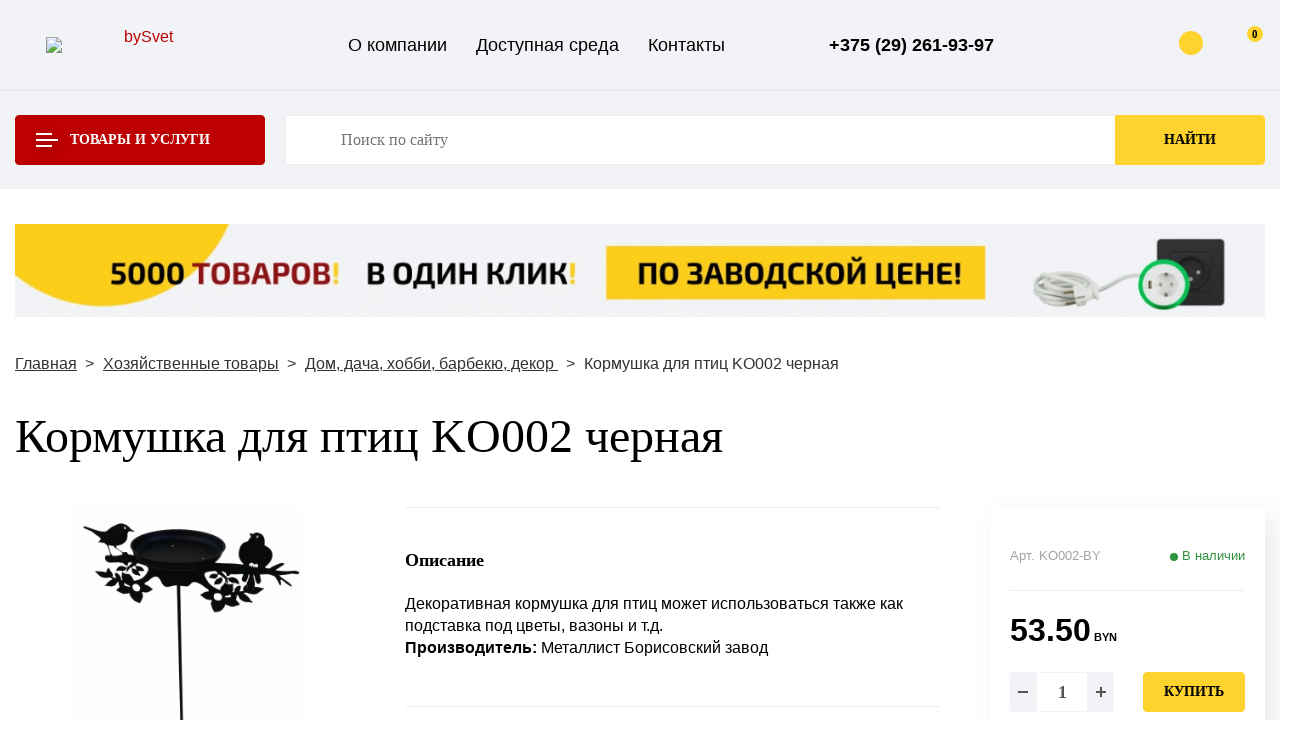

--- FILE ---
content_type: text/html; charset=utf-8
request_url: https://bysvet.by/hozyajstvennye-tovary/pribory-i-instrumenty/kormushka-dlya-ptits-ko002-chernaya.html
body_size: 9928
content:
<!DOCTYPE html>
<html dir="ltr" lang="ru">
<head>
<meta charset="UTF-8" />
<meta name="viewport" content="width=device-width, initial-scale=1">
<meta http-equiv="X-UA-Compatible" content="IE=edge">
<title>Кормушка для птиц KO002 черная - купить в магазине bySvet</title>

      
<base href="https://bysvet.by/" />
<meta name="description" content="Кормушка для птиц KO002 черная. Вы можете выгодно купить в нашем магазине БайСвет. Заказ по телефону ☎️ +375 (29) 261-93-97." />
<meta name="keywords" content="Кормушка,для,птиц,KO002,черная,Кормушка для птиц KO002 черная" />
<meta property="og:title" content="Кормушка для птиц KO002 черная - купить в магазине bySvet" />
<meta property="og:type" content="website" />
<meta property="og:url" content="https://bysvet.by/hozyajstvennye-tovary/pribory-i-instrumenty/kormushka-dlya-ptits-ko002-chernaya.html" />
<meta property="og:image" content="https://bysvet.by/image/cache/catalog/kormushka-dlya-ptic-ko002-chernaya/108e86ead9e111eda21a049226b84fd6_013c33f2dacb11eda21a049226b84fd6-400x400.webp" />
<meta property="og:site_name" content="bySvet" />
<script src="catalog/view/javascript/lib.min.js" type="text/javascript"></script>
  <meta http-equiv="X-UA-Compatible" content="IE=edge">
  <meta name="viewport" content="width=device-width, initial-scale=1" />
  <meta name="format-detection" content="telephone=no" />
    <link rel="stylesheet" href="/catalog/view/theme/default/stylesheet/min.lib.css?v=1.4" type="text/css" media="all" />
  <link rel="stylesheet" href="/catalog/view/theme/default/stylesheet/style.css?v=1.69" type="text/css" media="all" />
  

  <!--[if lt IE 9]>
    <script>
    var e = ("abbr,article,aside,audio,canvas,datalist,details," +
    "figure,footer,header,hgroup,mark,menu,meter,nav,output," +
    "progress,section,time,video").split(',');
    for (var i = 0; i < e.length; i++) {
    document.createElement(e[i]);
    }
    </script>
  <![endif]-->

  <!-- favicons -->
  <link rel="shortcut icon" href="/image/catalog/logo-mini.png" type="image/png">

<link href="https://bysvet.by/hozyajstvennye-tovary/pribory-i-instrumenty/kormushka-dlya-ptits-ko002-chernaya.html" rel="canonical" />
<link href="https://bysvet.by/image/catalog/logo-mini-bar.png" rel="icon" />
</head >

<body>
  <div id="wrapper" class="wrapper">

<header class="header" id="header">

  <div class="header-top">
    <div class="inner">
      <div class="flex valign-center align-justify">
        <div class="h-logo">
          <a href="/" class="logo"><img src="/catalog/view/theme/default/image/logo.svg" width="188" height="66" alt="bySvet" loading="lazy" class="logo-img"></a>
        </div>
        <div class="h-links">
		                  <ul class="links-menu">
				                <li><a href="https://bysvet.by/o-kompanii.html">О компании</a></li>
				                <li><a href="https://bysvet.by/dostupnaya-sreda.html">Доступная среда</a></li>
				                <li><a href="https://bysvet.by/contacts/">Контакты</a></li>
				              </ul>
			        </div>

        <div class="h-contacts">
          <a href="tel:+375292619397" class="h-phone">+375 (29) 261-93-97</a>
          <span class="h-contacts-icon">
            <a href="viber://chat?number=%2B375292619397"><svg class="sprite"><use xlink:href="/catalog/view/theme/default/svg/svg/symbols.svg#viber"></use></svg></a>
          </span>
          <span class="h-contacts-icon">
            <a href="https://t.me/+375292619397"><svg class="sprite"><use xlink:href="/catalog/view/theme/default/svg/svg/symbols.svg#telegram"></use></svg></a>
          </span>
          <span class="h-contacts-icon">
            <a href="https://wa.me/375292619397?text=Я%20хочу%20проконсультироваться"><svg class="sprite"><use xlink:href="/catalog/view/theme/default/svg/svg/symbols.svg#whatsup"></use></svg></a>
          </span>
        </div>

        <div class="h-btns">
					  <a  href="javascript:void(0)" data-href="/ajax/popup-auth.html" class="btn btn-bordered ajax-mfp">
            <i class="btn-icon btn-icon-user">
              <svg class="sprite"><use xlink:href="/catalog/view/theme/default/svg/svg/symbols.svg#user"></use></svg>
              <span class="btn-triangle"></span>
            </i>
            Войти на сайт
          </a>
		  		  <a id="cart" href="https://bysvet.by/cart/" class="btn btn-bordered">
            <i class="btn-icon">
              <svg class="sprite svg-h-cart"><use xlink:href="/catalog/view/theme/default/svg/svg/symbols.svg#cart"></use></svg>
              <span class="countContainer"><span class="btn-icon-notifies" id="cart-total">0</span></span>
            </i>
            Корзина
          </a>
        </div>
      </div>
    </div>
  </div>


  <div class="header-bottom">
    <div class="inner">
      <div class="flex valign-center">
        <div class="h-catalog">
          <a href="#" class="catalog-toggler btn btn-secondary">
            <div class="catalog-toggler-lines">
              <div class="mm-1"></div>
              <div class="mm-2"></div>
              <div class="mm-3"></div>
            </div>
            Товары и услуги
            <div class="catalog-toggler-arrow">
              <svg class="sprite"><use xlink:href="/catalog/view/theme/default/svg/svg/symbols.svg#arrow-down"></use></svg>
              <div class="catalog-toggler-triangle"></div>
            </div>
          </a>
          <nav class="catalog-menu">
            <div class="row">
			              <div class="col-md-4 col-xs-6">
                <div class="catalog-menu-item">
                  <a href="https://bysvet.by/ehlektroustanovochnye-izdeliya/" class="catalog-menu-parent">
                    <div class="catalog-menu-parent-icon"><img src="https://bysvet.by/image/cache/catalog/ среда/1 (1)-100x100.webp" width="100" height="100" alt="Электроустановочные изделия" loading="lazy"></div>Электроустановочные изделия
                  </a>
				                    <ul class="catalog-menu-childrens">
				  				  					<li><a href="https://bysvet.by/ehlektroustanovochnye-izdeliya/rozetki-ehlektricheskie/">Розетки</a></li>
										<li><a href="https://bysvet.by/ehlektroustanovochnye-izdeliya/vyklyuchateli/">Выключатели клавишные, звонки</a></li>
										<li><a href="https://bysvet.by/ehlektroustanovochnye-izdeliya/bloki/">Блоки</a></li>
										<li><a href="https://bysvet.by/ehlektroustanovochnye-izdeliya/ramki-i-kryshki/">Рамки и крышки</a></li>
										<li><a href="https://bysvet.by/ehlektroustanovochnye-izdeliya/vilki-silovye/">Силовые разъемы, электроплиты</a></li>
										<li><a href="https://bysvet.by/ehlektroustanovochnye-izdeliya/vyklyuchateli-s-datchikom-dvizheniya/">Выключатели с датчиком движения и оптико-акустические</a></li>
										<li><a href="https://bysvet.by/ehlektroustanovochnye-izdeliya/vyklyuchateli-sensornye/">Выключатели сенсорные, диммеры, на шнур, кнопочные</a></li>
										<li><a href="https://bysvet.by/ehlektroustanovochnye-izdeliya/rozetki-perenosnye/">Переносные розетки и вилки</a></li>
										<li><a href="https://bysvet.by/ehlektroustanovochnye-izdeliya/rozetki-kompyuternye-i-usb/">Розетки компьютерные и USB</a></li>
										<li><a href="https://bysvet.by/ehlektroustanovochnye-izdeliya/rozetki-tv-i-telefonnye/">Антенны, розетки ТВ и телефонные</a></li>
					                  </ul>
				  				  				                    <a href="#" class="catalog-menu-childrens-toggler link-dashed">Показать все разделы</a>
				                  </div>
              </div>
			              <div class="col-md-4 col-xs-6">
                <div class="catalog-menu-item">
                  <a href="https://bysvet.by/osvetitelnye-pribory/" class="catalog-menu-parent">
                    <div class="catalog-menu-parent-icon"><img src="https://bysvet.by/image/cache/catalog/ среда/2 (2)-100x100.webp" width="100" height="100" alt="Осветительные приборы" loading="lazy"></div>Осветительные приборы
                  </a>
				                    <ul class="catalog-menu-childrens">
				  				  					<li><a href="https://bysvet.by/osvetitelnye-pribory/lampochki/">Лампочки</a></li>
										<li><a href="https://bysvet.by/osvetitelnye-pribory/sadovo-parkovye-ulichnye-fonari/">Садово-парковые, уличные фонари</a></li>
										<li><a href="https://bysvet.by/osvetitelnye-pribory/torshery-spoty-bra/">Торшеры, споты, бра</a></li>
										<li><a href="https://bysvet.by/osvetitelnye-pribory/promyshlennyj-ofisnyj-svet-zhkh/">Промышленный, офисный свет, ЖКХ</a></li>
										<li><a href="https://bysvet.by/osvetitelnye-pribory/svet-dlya-zerkala-i-kuhni/">Свет для зеркала и кухни</a></li>
										<li><a href="https://bysvet.by/osvetitelnye-pribory/dekorativnye-svetilniki-lyustry/">Декоративные светильники, люстры</a></li>
										<li><a href="https://bysvet.by/osvetitelnye-pribory/nastolnye-lampy-nochniki/">Настольные лампы, ночники</a></li>
										<li><a href="https://bysvet.by/osvetitelnye-pribory/svetodiodnye-lenty-moduli-i-platy/">Светодиодные ленты, модули и платы</a></li>
										<li><a href="https://bysvet.by/osvetitelnye-pribory/komplektuyushchie-dlya-sveta/">Комплектующие для света</a></li>
					                  </ul>
				  				  				                    <a href="#" class="catalog-menu-childrens-toggler link-dashed">Показать все разделы</a>
				                  </div>
              </div>
			              <div class="col-md-4 col-xs-6">
                <div class="catalog-menu-item">
                  <a href="https://bysvet.by/udliniteli-razvetviteli-provoda/" class="catalog-menu-parent">
                    <div class="catalog-menu-parent-icon"><img src="https://bysvet.by/image/cache/catalog/ среда/3 (2)-100x100.webp" width="100" height="100" alt="Удлинители, разветвители, провода" loading="lazy"></div>Удлинители, разветвители, провода
                  </a>
				                    <ul class="catalog-menu-childrens">
				  				  					<li><a href="https://bysvet.by/udliniteli-razvetviteli-provoda/udliniteli/">Удлинители</a></li>
										<li><a href="https://bysvet.by/udliniteli-razvetviteli-provoda/razvetviteli/">Разветвители</a></li>
										<li><a href="https://bysvet.by/udliniteli-razvetviteli-provoda/shnury-i-provoda/">Шнуры и провода</a></li>
					                  </ul>
				  				  				                  </div>
              </div>
			              <div class="col-md-4 col-xs-6">
                <div class="catalog-menu-item">
                  <a href="https://bysvet.by/montazhnye-izdeliya/" class="catalog-menu-parent">
                    <div class="catalog-menu-parent-icon"><img src="https://bysvet.by/image/cache/catalog/ среда/4 (2)-100x100.webp" width="100" height="100" alt="Монтажные изделия" loading="lazy"></div>Монтажные изделия
                  </a>
				                    <ul class="catalog-menu-childrens">
				  				  					<li><a href="https://bysvet.by/montazhnye-izdeliya/dostupnaya-sreda--taktilnye-elementy/">Доступная среда, тактильные элементы</a></li>
										<li><a href="https://bysvet.by/montazhnye-izdeliya/korobki-montazhnye-dlya-rozetok-i-vyklyuchatelej/">Коробки монтажные</a></li>
										<li><a href="https://bysvet.by/montazhnye-izdeliya/kabel-kanaly/">Кабель-каналы, уголки</a></li>
										<li><a href="https://bysvet.by/montazhnye-izdeliya/boksy/">Боксы, силовые ящики</a></li>
										<li><a href="https://bysvet.by/montazhnye-izdeliya/izolyatory/">Изоляторы</a></li>
										<li><a href="https://bysvet.by/montazhnye-izdeliya/podveski-krepezhi-adaptery-fiksatory/">Подвески, крепежи, адаптеры, фиксаторы</a></li>
										<li><a href="https://bysvet.by/montazhnye-izdeliya/patrony-kolodki/">Патроны, колодки</a></li>
					                  </ul>
				  				  				                    <a href="#" class="catalog-menu-childrens-toggler link-dashed">Показать все разделы</a>
				                  </div>
              </div>
			              <div class="col-md-4 col-xs-6">
                <div class="catalog-menu-item">
                  <a href="https://bysvet.by/lakokrasochnye-materialy-instrument/" class="catalog-menu-parent">
                    <div class="catalog-menu-parent-icon"><img src="https://bysvet.by/image/cache/catalog/ среда/5 (1)-100x100.webp" width="100" height="100" alt="Лакокрасочные материалы, инструмент" loading="lazy"></div>Лакокрасочные материалы, инструмент
                  </a>
				                    <ul class="catalog-menu-childrens">
				  				  					<li><a href="https://bysvet.by/lakokrasochnye-materialy-instrument/lakokrasochnye-izdeliya/">Лакокрасочные изделия</a></li>
										<li><a href="https://bysvet.by/lakokrasochnye-materialy-instrument/valiki/">Валики</a></li>
										<li><a href="https://bysvet.by/lakokrasochnye-materialy-instrument/kisti-malyarnye/">Кисти малярные</a></li>
										<li><a href="https://bysvet.by/lakokrasochnye-materialy-instrument/kisti-hudozhestvennye/">Кисти художественные</a></li>
					                  </ul>
				  				  				                    <a href="#" class="catalog-menu-childrens-toggler link-dashed">Показать все разделы</a>
				                  </div>
              </div>
			              <div class="col-md-4 col-xs-6">
                <div class="catalog-menu-item">
                  <a href="https://bysvet.by/hozyajstvennye-tovary/" class="catalog-menu-parent">
                    <div class="catalog-menu-parent-icon"><img src="https://bysvet.by/image/cache/catalog/ среда/6 (1)-100x100.webp" width="100" height="100" alt="Хозяйственные товары" loading="lazy"></div>Хозяйственные товары
                  </a>
				                    <ul class="catalog-menu-childrens">
				  				  					<li><a href="https://bysvet.by/hozyajstvennye-tovary/avto-i-moto/">Авто и мото</a></li>
										<li><a href="https://bysvet.by/hozyajstvennye-tovary/bytovaya-khimiya/">Бытовая химия, ванна, туалет, гигиена</a></li>
										<li><a href="https://bysvet.by/hozyajstvennye-tovary/tovary-dlya-detej/">Товары для детей</a></li>
										<li><a href="https://bysvet.by/hozyajstvennye-tovary/ershi-shchetki-moechnye-i-tekhnicheskie/">Ерши, щетки моечные, технические</a></li>
										<li><a href="https://bysvet.by/hozyajstvennye-tovary/kuhonnaya-utvar/">Кухонная утварь, посуда, емкости </a></li>
										<li><a href="https://bysvet.by/hozyajstvennye-tovary/shchetki-dlya-odezhdy-i-obuvi/">Вешалки, прищепки, уход за гардеробом</a></li>
										<li><a href="https://bysvet.by/hozyajstvennye-tovary/lopaty-grabli-cherenki/">Лопаты, грабли, черенки, культиваторы</a></li>
										<li><a href="https://bysvet.by/hozyajstvennye-tovary/mebel-petli-furnitura/">Мебель, петли, фурнитура, замки</a></li>
										<li><a href="https://bysvet.by/hozyajstvennye-tovary/gvozdi-dyubelya/">Гвозди, дюбеля, инструменты, стройка</a></li>
										<li><a href="https://bysvet.by/hozyajstvennye-tovary/shvabry-shchetki-metly-smetki/">Швабры, щетки, метлы, сметки, урны</a></li>
										<li><a href="https://bysvet.by/hozyajstvennye-tovary/shlangi/">Шланги, лейки, опрыскиватели, бочки, ведра </a></li>
										<li><a href="https://bysvet.by/hozyajstvennye-tovary/pribory-i-instrumenty/">Дом, дача, хобби, барбекю, декор  </a></li>
					                  </ul>
				  				  				                    <a href="#" class="catalog-menu-childrens-toggler link-dashed">Показать все разделы</a>
				                  </div>
              </div>
			      <div class="col-sm-6 col-us-12">
        <a href="https://bysvet.by/dostupnaya-sreda.html" class="banner-sreda">
          <div class="banner-bg"></div>
          <div class="banner-text">
            <div class="banner-text-inner">Доступная 
            <span>среда</span></div>
          </div>
        </a>
      </div> 
      <div class="col-sm-6 col-us-12">
        <a href="https://bysvet.by/prochie-uslugi.html" class="banner-sreda banner-sreda2">
          <div class="banner-bg"></div>
          <div class="banner-text">
            <div class="banner-text-inner">Прочие 
            <span>услуги</span></div>
          </div>
        </a>
      </div>            
            </div>
          </nav>
		  
        </div>
		<div class="h-search" id="search">
          <div class="header-search">
            <input type="text" name="search"  value="" class="header-search-input" autocomplete="off" placeholder="Поиск по сайту">
            <button type="button" class="btn header-search-btn">Найти</button>
          </div>
        </div>
      </div>
    </div>
  </div>
  
</header>

<div id="middle" class="middle">
<div class="inner">



<div class="top-banner"><a href="#"><img src="https://bysvet.by/image/cache/catalog/Banners/horisont-1420x107.webp" alt="Бан" loading="lazy"></a></div>

	


<div class="breadcrumbs" id="content">
  		<a href="https://bysvet.by/" class="breadcrumbs-link">Главная</a>
	  		<a href="https://bysvet.by/hozyajstvennye-tovary/" class="breadcrumbs-link">Хозяйственные товары</a>
	  		<a href="https://bysvet.by/hozyajstvennye-tovary/pribory-i-instrumenty/" class="breadcrumbs-link">Дом, дача, хобби, барбекю, декор  </a>
	  	        <span>Кормушка для птиц KO002 черная</span>
      </div>
<div class="pr-card" id="product-product" itemscope itemtype="http://schema.org/Product">
  <h1 class="pr-card-header" itemprop="name" data-id="4770">Кормушка для птиц KO002 черная</h1>
  <div class="pr-card-cols row">
    <div class="pr-card-col pr-card-imgs">
	           <div class="slick-card">
					<div class="slick-card-slide">
                <a href="https://bysvet.by/image/cache/catalog/kormushka-dlya-ptic-ko002-chernaya/108e86ead9e111eda21a049226b84fd6_013c33f2dacb11eda21a049226b84fd6-500x500.webp" class="lightgallery"><img itemprop="image" src="https://bysvet.by/image/cache/catalog/kormushka-dlya-ptic-ko002-chernaya/108e86ead9e111eda21a049226b84fd6_013c33f2dacb11eda21a049226b84fd6-400x400.webp" alt="Кормушка для птиц KO002 черная" loading="lazy"></a>
        			</div>
                                    			<div class="slick-card-slide">
				<a href="https://bysvet.by/image/cache/catalog/kormushka-dlya-ptic-ko002-chernaya/108e86ead9e111eda21a049226b84fd6_013c33f3dacb11eda21a049226b84fd6-500x500.webp" class="lightgallery"><img src="https://bysvet.by/image/cache/catalog/kormushka-dlya-ptic-ko002-chernaya/108e86ead9e111eda21a049226b84fd6_013c33f3dacb11eda21a049226b84fd6-400x400.webp" alt="Кормушка для птиц KO002 черная" loading="lazy"></a>
			</div>
            			<div class="slick-card-slide">
				<a href="https://bysvet.by/image/cache/catalog/kormushka-dlya-ptic-ko002-chernaya/108e86ead9e111eda21a049226b84fd6_0a7f10bcdacb11eda21a049226b84fd6-500x500.webp" class="lightgallery"><img src="https://bysvet.by/image/cache/catalog/kormushka-dlya-ptic-ko002-chernaya/108e86ead9e111eda21a049226b84fd6_0a7f10bcdacb11eda21a049226b84fd6-400x400.webp" alt="Кормушка для птиц KO002 черная" loading="lazy"></a>
			</div>
            			<div class="slick-card-slide">
				<a href="https://bysvet.by/image/cache/catalog/kormushka-dlya-ptic-ko002-chernaya/108e86ead9e111eda21a049226b84fd6_0a7f10bddacb11eda21a049226b84fd6-500x500.webp" class="lightgallery"><img src="https://bysvet.by/image/cache/catalog/kormushka-dlya-ptic-ko002-chernaya/108e86ead9e111eda21a049226b84fd6_0a7f10bddacb11eda21a049226b84fd6-400x400.webp" alt="Кормушка для птиц KO002 черная" loading="lazy"></a>
			</div>
                              </div>
	      </div>

    <div class="pr-card-col pr-card-body">
      <div class="pr-card-descr">
	          <div class="h5 pr-card-title">Описание</div>
        <div itemprop="description">Декоративная кормушка для птиц может использоваться также как подставка под цветы, вазоны и т.д. </div>
	  	  		        <p class="pr-card-manufacter">
          <strong>Производитель:</strong> <span itemprop="manufacturer">Металлист Борисовский завод</span>
        </p>
		      </div><!--.descr-->
      <div class="pr-card-characters">
        <h5 class="pr-card-title">Технические характеристики</h5>
	
		<div class="pr-card-table">
          <table class="ui-table ui-table-striped">
            <tbody>
                                				
                <tr>
                  <td>Вес изделия</td>
                  <td>1,4 кг</td>
                </tr>
				
                				
                <tr>
                  <td>Высота (см)</td>
                  <td>110</td>
                </tr>
				
                				
                <tr>
                  <td>Габаритные размеры</td>
                  <td>480х220х1100 мм</td>
                </tr>
				
                				
                <tr>
                  <td>Материал корпуса</td>
                  <td>металл, полимерная покраска, дерево</td>
                </tr>
				
                				
                <tr>
                  <td>Тип</td>
                  <td>кормушка для птиц </td>
                </tr>
				
                				
                <tr>
                  <td>Тип установки</td>
                  <td>напольный</td>
                </tr>
				
                				
                <tr>
                  <td>ТНПА</td>
                  <td>48</td>
                </tr>
				
                				
                <tr>
                  <td>Ширина (см)</td>
                  <td>22</td>
                </tr>
				
                				
                <tr>
                  <td>Штрих-код</td>
                  <td>4810323009323</td>
                </tr>
				
                                			</tbody>
          </table>
        </div>
            
					<div class="pr-card-table-toggler ui-centered">
			  <a href="javascript:void(0)">Показать все характеристики</a>
			</div>
		
        
      </div>
	      </div>

    <div class="pr-card-col pr-card-store">
      <div class="pr-card-storeblock">
	          <div class="pr-card-stock flex align-justify">
          <div class="pr-card-code">Арт. KO002-BY</div>          <div class="pr-card-availability ">В наличии</div>
        </div>
          <div itemprop="offers" itemscope itemtype="https://schema.org/Offer">
            <meta itemprop="priceCurrency" content="BYN">
            <meta itemprop="price" content="53.50">
            <link itemprop="availability" href="https://schema.org/InStock" />
          </div>
		      <div class="pr-card-price">
												  							53.50<span class="card-price-currency"> BYN</span>
											</div>
			
					<div class="pr-card-btns">
					  <div class="pr-card-amount">
						<div class="ui-amount">
						  <a href="javascript:void(0)" class="ui-amount-minus">-</a>
						  <input id="pr_4770" type="text" class="ui-amount-input" value="1">
						  <a href="javascript:void(0)" class="ui-amount-plus">+</a>
						</div>
					  </div>
			
					  <a onclick="addWithQuan('4770','pr')" class="btn btn-mini pr-card-btn">Купить</a>
					</div>

        <div class="pr-card-question">
          <a href="javascript:void(0)" data-href="/ajax/popup-question.html" class="ajax-mfp"><span>Задать вопрос по товару</span></a>
        </div>
      </div>
    </div>
  </div>
</div><!--.card-->
<div class="related-block">
  <div class="goods-block-head">
    <h3 class="goods-block-title">Похожие товары</h3>
    <div class="slick-related-arrows goods-block-arrows"></div>
  </div>
  
  <div class="row">
  <div class="col-related-banner">
        <div class="banenr"><a href="https://bysvet.by/ehlektroustanovochnye-izdeliya/"><img src="https://bysvet.by/image/cache/catalog/Banners/Screenshot_101-280x539.webp" alt="Баннер под фильтром" loading="lazy"></a></div>

	
  
	</div>
    <div class="col-related-carousel">
      <div class="slick-related slick-shadows">
	      <div class="slick-shadows-slide">
      <div class="card">
        <div class="card-img">
                      
          <a href="https://bysvet.by/hozyajstvennye-tovary/pribory-i-instrumenty/12-72-zerkalnaya-fotoramka--vstroennye-chasy--razmer-205x61x29sm--tsvet-belyj.html"><img src="https://bysvet.by/image/cache/catalog/12-72-zerkal-naya-fotoramka-vstroennye-chasy-razmer-20-5x6-1x2-9sm-cvet-belyy/d64f1cdc16dd11eca1e9049226b84fd6_268c6793696511eca1ed049226b84fd6-400x400.webp" loading="lazy" width="400" height="400" alt="12-72 Зеркальная фоторамка, встроенные часы, размер 20.5x6.1x2.9см, цвет белый"></a>
        </div>

        <div class="card-title"><a href="https://bysvet.by/hozyajstvennye-tovary/pribory-i-instrumenty/12-72-zerkalnaya-fotoramka--vstroennye-chasy--razmer-205x61x29sm--tsvet-belyj.html">12-72 Зеркальная фоторамка, встроенные часы, размер 20.5x6.1x2.9см, цвет белый</a></div>

        <div class="card-store flex align-justify">
          <div class="card-code">Арт. 12-72</div>          <div class="card-availability ">В наличии</div>
        </div>

        <div class="card-price">
			                                  44.95<span class="card-price-currency"> BYN</span>
												
		</div>

        <div class="card-btns">
          <div class="card-amount">
            <div class="ui-amount">
              <a href="javascript:void(0)" class="ui-amount-minus">-</a>
              <input id="same_3077" type="text" class="ui-amount-input" value="1">
              <a href="javascript:void(0)" class="ui-amount-plus">+</a>
            </div>
          </div>
		  
          <a  onclick="addWithQuan('3077','same')" class="btn btn-mini card-btn">Купить</a>
        </div>

      </div>
    </div>
	    <div class="slick-shadows-slide">
      <div class="card">
        <div class="card-img">
                      
          <a href="https://bysvet.by/hozyajstvennye-tovary/pribory-i-instrumenty/bordyur-landshaftnyj-chernyj-abks-741631002.html"><img src="https://bysvet.by/image/cache/catalog/bordyur-landshaftnyy-chernyy-abks-741631-002/cda72749789c11eea21e049226b84fd6_905fd87b7eda11eea21e049226b84fd6-400x400.webp" loading="lazy" width="400" height="400" alt="Бордюр ландшафтный черный АБКС 741631.002"></a>
        </div>

        <div class="card-title"><a href="https://bysvet.by/hozyajstvennye-tovary/pribory-i-instrumenty/bordyur-landshaftnyj-chernyj-abks-741631002.html">Бордюр ландшафтный черный АБКС 741631.002</a></div>

        <div class="card-store flex align-justify">
          <div class="card-code">Арт. Не указано</div>          <div class="card-availability ">В наличии</div>
        </div>

        <div class="card-price">
			                                  1.10<span class="card-price-currency"> BYN</span>
												
		</div>

        <div class="card-btns">
          <div class="card-amount">
            <div class="ui-amount">
              <a href="javascript:void(0)" class="ui-amount-minus">-</a>
              <input id="same_5434" type="text" class="ui-amount-input" value="1">
              <a href="javascript:void(0)" class="ui-amount-plus">+</a>
            </div>
          </div>
		  
          <a  onclick="addWithQuan('5434','same')" class="btn btn-mini card-btn">Купить</a>
        </div>

      </div>
    </div>
	    <div class="slick-shadows-slide">
      <div class="card">
        <div class="card-img">
                      
          <a href="https://bysvet.by/hozyajstvennye-tovary/pribory-i-instrumenty/vazon-zemlyanoj.html"><img src="https://bysvet.by/image/cache/catalog/vazon-zemlyanoy/52e630d7f00411eda21a049226b84fd6_be0d1529f17011eda21a049226b84fd6-400x400.webp" loading="lazy" width="400" height="400" alt="Вазон земляной"></a>
        </div>

        <div class="card-title"><a href="https://bysvet.by/hozyajstvennye-tovary/pribory-i-instrumenty/vazon-zemlyanoj.html">Вазон земляной</a></div>

        <div class="card-store flex align-justify">
          <div class="card-code">Арт. 04632</div>          <div class="card-availability ">В наличии</div>
        </div>

        <div class="card-price">
			                                  2.45<span class="card-price-currency"> BYN</span>
												
		</div>

        <div class="card-btns">
          <div class="card-amount">
            <div class="ui-amount">
              <a href="javascript:void(0)" class="ui-amount-minus">-</a>
              <input id="same_5161" type="text" class="ui-amount-input" value="1">
              <a href="javascript:void(0)" class="ui-amount-plus">+</a>
            </div>
          </div>
		  
          <a  onclick="addWithQuan('5161','same')" class="btn btn-mini card-btn">Купить</a>
        </div>

      </div>
    </div>
	    <div class="slick-shadows-slide">
      <div class="card">
        <div class="card-img">
                      
          <a href="https://bysvet.by/hozyajstvennye-tovary/pribory-i-instrumenty/vazon-tsvetochnyj-8-l.html"><img src="https://bysvet.by/image/cache/catalog/vazon-cvetochnyy-8-l/52e630d8f00411eda21a049226b84fd6_96bf5030f17011eda21a049226b84fd6-400x400.webp" loading="lazy" width="400" height="400" alt="Вазон цветочный 8 л"></a>
        </div>

        <div class="card-title"><a href="https://bysvet.by/hozyajstvennye-tovary/pribory-i-instrumenty/vazon-tsvetochnyj-8-l.html">Вазон цветочный 8 л</a></div>

        <div class="card-store flex align-justify">
          <div class="card-code">Арт. 09576</div>          <div class="card-availability ">В наличии</div>
        </div>

        <div class="card-price">
			                                  10.55<span class="card-price-currency"> BYN</span>
												
		</div>

        <div class="card-btns">
          <div class="card-amount">
            <div class="ui-amount">
              <a href="javascript:void(0)" class="ui-amount-minus">-</a>
              <input id="same_5162" type="text" class="ui-amount-input" value="1">
              <a href="javascript:void(0)" class="ui-amount-plus">+</a>
            </div>
          </div>
		  
          <a  onclick="addWithQuan('5162','same')" class="btn btn-mini card-btn">Купить</a>
        </div>

      </div>
    </div>
	    <div class="slick-shadows-slide">
      <div class="card">
        <div class="card-img">
                      
          <a href="https://bysvet.by/hozyajstvennye-tovary/pribory-i-instrumenty/gorshok-dlya-tsvetov-125-l.html"><img src="https://bysvet.by/image/cache/catalog/gorshok-dlya-cvetov-1-25-l/52e630ebf00411eda21a049226b84fd6_a33c5e3ff16211eda21a049226b84fd6-400x400.webp" loading="lazy" width="400" height="400" alt="Горшок для цветов 1.25 л"></a>
        </div>

        <div class="card-title"><a href="https://bysvet.by/hozyajstvennye-tovary/pribory-i-instrumenty/gorshok-dlya-tsvetov-125-l.html">Горшок для цветов 1.25 л</a></div>

        <div class="card-store flex align-justify">
          <div class="card-code">Арт. 09118</div>          <div class="card-availability ">В наличии</div>
        </div>

        <div class="card-price">
			                                  3.65<span class="card-price-currency"> BYN</span>
												
		</div>

        <div class="card-btns">
          <div class="card-amount">
            <div class="ui-amount">
              <a href="javascript:void(0)" class="ui-amount-minus">-</a>
              <input id="same_5142" type="text" class="ui-amount-input" value="1">
              <a href="javascript:void(0)" class="ui-amount-plus">+</a>
            </div>
          </div>
		  
          <a  onclick="addWithQuan('5142','same')" class="btn btn-mini card-btn">Купить</a>
        </div>

      </div>
    </div>
	    <div class="slick-shadows-slide">
      <div class="card">
        <div class="card-img">
                      
          <a href="https://bysvet.by/hozyajstvennye-tovary/pribory-i-instrumenty/gorshok-dlya-tsvetov-6-l-korichnevyj.html"><img src="https://bysvet.by/image/cache/catalog/gorshok-dlya-cvetov-6-l-korichnevyy/52e630f0f00411eda21a049226b84fd6_d27332aef16511eda21a049226b84fd6-400x400.webp" loading="lazy" width="400" height="400" alt="Горшок для цветов 6 л коричневый"></a>
        </div>

        <div class="card-title"><a href="https://bysvet.by/hozyajstvennye-tovary/pribory-i-instrumenty/gorshok-dlya-tsvetov-6-l-korichnevyj.html">Горшок для цветов 6 л коричневый</a></div>

        <div class="card-store flex align-justify">
          <div class="card-code">Арт. 15928</div>          <div class="card-availability ">В наличии</div>
        </div>

        <div class="card-price">
			                                  8.90<span class="card-price-currency"> BYN</span>
												
		</div>

        <div class="card-btns">
          <div class="card-amount">
            <div class="ui-amount">
              <a href="javascript:void(0)" class="ui-amount-minus">-</a>
              <input id="same_5147" type="text" class="ui-amount-input" value="1">
              <a href="javascript:void(0)" class="ui-amount-plus">+</a>
            </div>
          </div>
		  
          <a  onclick="addWithQuan('5147','same')" class="btn btn-mini card-btn">Купить</a>
        </div>

      </div>
    </div>
	    <div class="slick-shadows-slide">
      <div class="card">
        <div class="card-img">
                      
          <a href="https://bysvet.by/hozyajstvennye-tovary/pribory-i-instrumenty/gorshok-dlya-tsvetov-kvadratnyj-rotang-185-l-s-poddonom.html"><img src="https://bysvet.by/image/cache/catalog/gorshok-dlya-cvetov-kvadratnyy-rotang-1-85-l-s-poddonom/52e630f2f00411eda21a049226b84fd6_22c1bc00f16711eda21a049226b84fd6-400x400.webp" loading="lazy" width="400" height="400" alt="Горшок для цветов квадратный Ротанг 1.85 л с поддоном"></a>
        </div>

        <div class="card-title"><a href="https://bysvet.by/hozyajstvennye-tovary/pribory-i-instrumenty/gorshok-dlya-tsvetov-kvadratnyj-rotang-185-l-s-poddonom.html">Горшок для цветов квадратный Ротанг 1.85 л с поддоном</a></div>

        <div class="card-store flex align-justify">
          <div class="card-code">Арт. 15140</div>          <div class="card-availability ">В наличии</div>
        </div>

        <div class="card-price">
			                                  6.50<span class="card-price-currency"> BYN</span>
												
		</div>

        <div class="card-btns">
          <div class="card-amount">
            <div class="ui-amount">
              <a href="javascript:void(0)" class="ui-amount-minus">-</a>
              <input id="same_5149" type="text" class="ui-amount-input" value="1">
              <a href="javascript:void(0)" class="ui-amount-plus">+</a>
            </div>
          </div>
		  
          <a  onclick="addWithQuan('5149','same')" class="btn btn-mini card-btn">Купить</a>
        </div>

      </div>
    </div>
	    <div class="slick-shadows-slide">
      <div class="card">
        <div class="card-img">
                      
          <a href="https://bysvet.by/hozyajstvennye-tovary/pribory-i-instrumenty/gorshok-dlya-tsvetov-kvadratnyj-rotang-3-l-s-poddonom.html"><img src="https://bysvet.by/image/cache/catalog/gorshok-dlya-cvetov-kvadratnyy-rotang-3-l-s-poddonom/52e630f3f00411eda21a049226b84fd6_c1bbe2d6f16711eda21a049226b84fd6-400x400.webp" loading="lazy" width="400" height="400" alt="Горшок для цветов квадратный Ротанг 3 л с поддоном"></a>
        </div>

        <div class="card-title"><a href="https://bysvet.by/hozyajstvennye-tovary/pribory-i-instrumenty/gorshok-dlya-tsvetov-kvadratnyj-rotang-3-l-s-poddonom.html">Горшок для цветов квадратный Ротанг 3 л с поддоном</a></div>

        <div class="card-store flex align-justify">
          <div class="card-code">Арт. 15188</div>          <div class="card-availability ">В наличии</div>
        </div>

        <div class="card-price">
			                                  6.95<span class="card-price-currency"> BYN</span>
												
		</div>

        <div class="card-btns">
          <div class="card-amount">
            <div class="ui-amount">
              <a href="javascript:void(0)" class="ui-amount-minus">-</a>
              <input id="same_5150" type="text" class="ui-amount-input" value="1">
              <a href="javascript:void(0)" class="ui-amount-plus">+</a>
            </div>
          </div>
		  
          <a  onclick="addWithQuan('5150','same')" class="btn btn-mini card-btn">Купить</a>
        </div>

      </div>
    </div>
	    <div class="slick-shadows-slide">
      <div class="card">
        <div class="card-img">
                      
          <a href="https://bysvet.by/hozyajstvennye-tovary/pribory-i-instrumenty/gorshok-dlya-tsvetov-ovalnyj-4-l-korichnevyj.html"><img src="https://bysvet.by/image/cache/catalog/gorshok-dlya-cvetov-oval-nyy-4-l-korichnevyy/52e630f4f00411eda21a049226b84fd6_31b1d34af16811eda21a049226b84fd6-400x400.webp" loading="lazy" width="400" height="400" alt="Горшок для цветов овальный 4 л коричневый"></a>
        </div>

        <div class="card-title"><a href="https://bysvet.by/hozyajstvennye-tovary/pribory-i-instrumenty/gorshok-dlya-tsvetov-ovalnyj-4-l-korichnevyj.html">Горшок для цветов овальный 4 л коричневый</a></div>

        <div class="card-store flex align-justify">
          <div class="card-code">Арт. 16048</div>          <div class="card-availability ">В наличии</div>
        </div>

        <div class="card-price">
			                                  7.30<span class="card-price-currency"> BYN</span>
												
		</div>

        <div class="card-btns">
          <div class="card-amount">
            <div class="ui-amount">
              <a href="javascript:void(0)" class="ui-amount-minus">-</a>
              <input id="same_5151" type="text" class="ui-amount-input" value="1">
              <a href="javascript:void(0)" class="ui-amount-plus">+</a>
            </div>
          </div>
		  
          <a  onclick="addWithQuan('5151','same')" class="btn btn-mini card-btn">Купить</a>
        </div>

      </div>
    </div>
	    <div class="slick-shadows-slide">
      <div class="card">
        <div class="card-img">
                      
          <a href="https://bysvet.by/hozyajstvennye-tovary/pribory-i-instrumenty/gorshok-dlya-tsvetov-s-podstavkoj-2-8-l-korichnevyj.html"><img src="https://bysvet.by/image/cache/catalog/gorshok-dlya-cvetov-s-podstavkoy-2-8-l-korichnevyy/52e630f5f00411eda21a049226b84fd6_99c757ebf16811eda21a049226b84fd6-400x400.webp" loading="lazy" width="400" height="400" alt="Горшок для цветов с подставкой 2,8 л коричневый"></a>
        </div>

        <div class="card-title"><a href="https://bysvet.by/hozyajstvennye-tovary/pribory-i-instrumenty/gorshok-dlya-tsvetov-s-podstavkoj-2-8-l-korichnevyj.html">Горшок для цветов с подставкой 2,8 л коричневый</a></div>

        <div class="card-store flex align-justify">
          <div class="card-code">Арт. 16086</div>          <div class="card-availability ">В наличии</div>
        </div>

        <div class="card-price">
			                                  4.60<span class="card-price-currency"> BYN</span>
												
		</div>

        <div class="card-btns">
          <div class="card-amount">
            <div class="ui-amount">
              <a href="javascript:void(0)" class="ui-amount-minus">-</a>
              <input id="same_5152" type="text" class="ui-amount-input" value="1">
              <a href="javascript:void(0)" class="ui-amount-plus">+</a>
            </div>
          </div>
		  
          <a  onclick="addWithQuan('5152','same')" class="btn btn-mini card-btn">Купить</a>
        </div>

      </div>
    </div>
	      </div>
    </div>
  </div>
</div>

<div class="goods-block">
  <div class="goods-block-head">
    <h3 class="goods-block-title">Другие товары Металлист Борисовский завод</h3>
    <div class="goods-block-arrows"></div>
  </div>
  <div class="slick-goods slick-shadows">
    <div class="slick-shadows-slide">
      <div class="card">
        <div class="card-img">
                      
          <a href="https://bysvet.by/hozyajstvennye-tovary/shchetki-dlya-odezhdy-i-obuvi/veshalka-vl001-zoloto.html"><img src="https://bysvet.by/image/cache/catalog/veshalka-vl001-zoloto/20eae3b5d9d711eda21a049226b84fd6_4cb460e5d9f511eda21a049226b84fd6-400x400.webp" loading="lazy" width="400" height="400" alt="Вешалка VL001 золото"></a>
        </div>

        <div class="card-title card-title-higher"><a href="https://bysvet.by/hozyajstvennye-tovary/shchetki-dlya-odezhdy-i-obuvi/veshalka-vl001-zoloto.html">Вешалка VL001 золото</a></div>

        <div class="card-store flex align-justify">
          <div class="card-code">Арт. VL001-GY</div>          <div class="card-availability ">В наличии</div>
        </div>

        <div class="card-price-mini">
			                                  7.25<span class="card-price-currency"> BYN</span>
												
		</div>

        <div class="card-btns">
          <div class="card-amount">
            <div class="ui-amount ui-amount-mini">
              <a href="javascript:void(0)" class="ui-amount-minus">-</a>
              <input id="manuf_4722" type="text" class="ui-amount-input" value="1">
              <a href="javascript:void(0)" class="ui-amount-plus">+</a>
            </div>
          </div>
		  
          <a  onclick="addWithQuan('4722','manuf')" class="btn btn-mini card-mini-btn"><svg class="sprite"><use xlink:href="/catalog/view/theme/default/svg/svg/symbols.svg#cart"></use></svg></a>
        </div>

      </div>
    </div>
	    <div class="slick-shadows-slide">
      <div class="card">
        <div class="card-img">
                      
          <a href="https://bysvet.by/hozyajstvennye-tovary/shchetki-dlya-odezhdy-i-obuvi/veshalka-vl002-zoloto.html"><img src="https://bysvet.by/image/cache/catalog/veshalka-vl002-zoloto/20eae3b6d9d711eda21a049226b84fd6_610eebc4d9f511eda21a049226b84fd6-400x400.webp" loading="lazy" width="400" height="400" alt="Вешалка VL002 золото"></a>
        </div>

        <div class="card-title card-title-higher"><a href="https://bysvet.by/hozyajstvennye-tovary/shchetki-dlya-odezhdy-i-obuvi/veshalka-vl002-zoloto.html">Вешалка VL002 золото</a></div>

        <div class="card-store flex align-justify">
          <div class="card-code">Арт. VL002-GY</div>          <div class="card-availability ">В наличии</div>
        </div>

        <div class="card-price-mini">
			                                  8.00<span class="card-price-currency"> BYN</span>
												
		</div>

        <div class="card-btns">
          <div class="card-amount">
            <div class="ui-amount ui-amount-mini">
              <a href="javascript:void(0)" class="ui-amount-minus">-</a>
              <input id="manuf_4723" type="text" class="ui-amount-input" value="1">
              <a href="javascript:void(0)" class="ui-amount-plus">+</a>
            </div>
          </div>
		  
          <a  onclick="addWithQuan('4723','manuf')" class="btn btn-mini card-mini-btn"><svg class="sprite"><use xlink:href="/catalog/view/theme/default/svg/svg/symbols.svg#cart"></use></svg></a>
        </div>

      </div>
    </div>
	    <div class="slick-shadows-slide">
      <div class="card">
        <div class="card-img">
                      
          <a href="https://bysvet.by/hozyajstvennye-tovary/shchetki-dlya-odezhdy-i-obuvi/veshalka-vl002-krasnyj.html"><img src="https://bysvet.by/image/cache/catalog/veshalka-vl002-krasnyy/20eae3b7d9d711eda21a049226b84fd6_79d5d1b1d9f511eda21a049226b84fd6-400x400.webp" loading="lazy" width="400" height="400" alt="Вешалка VL002 красный"></a>
        </div>

        <div class="card-title card-title-higher"><a href="https://bysvet.by/hozyajstvennye-tovary/shchetki-dlya-odezhdy-i-obuvi/veshalka-vl002-krasnyj.html">Вешалка VL002 красный</a></div>

        <div class="card-store flex align-justify">
          <div class="card-code">Арт. VL002-RY</div>          <div class="card-availability ">В наличии</div>
        </div>

        <div class="card-price-mini">
			                                  8.00<span class="card-price-currency"> BYN</span>
												
		</div>

        <div class="card-btns">
          <div class="card-amount">
            <div class="ui-amount ui-amount-mini">
              <a href="javascript:void(0)" class="ui-amount-minus">-</a>
              <input id="manuf_4724" type="text" class="ui-amount-input" value="1">
              <a href="javascript:void(0)" class="ui-amount-plus">+</a>
            </div>
          </div>
		  
          <a  onclick="addWithQuan('4724','manuf')" class="btn btn-mini card-mini-btn"><svg class="sprite"><use xlink:href="/catalog/view/theme/default/svg/svg/symbols.svg#cart"></use></svg></a>
        </div>

      </div>
    </div>
	    <div class="slick-shadows-slide">
      <div class="card">
        <div class="card-img">
                      
          <a href="https://bysvet.by/hozyajstvennye-tovary/shchetki-dlya-odezhdy-i-obuvi/veshalka-vl003-belyj.html"><img src="https://bysvet.by/image/cache/catalog/veshalka-vl003-belyy/20eae3b9d9d711eda21a049226b84fd6_a8bd67e4d9f511eda21a049226b84fd6-400x400.webp" loading="lazy" width="400" height="400" alt="Вешалка VL003 белый"></a>
        </div>

        <div class="card-title card-title-higher"><a href="https://bysvet.by/hozyajstvennye-tovary/shchetki-dlya-odezhdy-i-obuvi/veshalka-vl003-belyj.html">Вешалка VL003 белый</a></div>

        <div class="card-store flex align-justify">
          <div class="card-code">Арт. VL003-WY</div>          <div class="card-availability ">В наличии</div>
        </div>

        <div class="card-price-mini">
			                                  9.60<span class="card-price-currency"> BYN</span>
												
		</div>

        <div class="card-btns">
          <div class="card-amount">
            <div class="ui-amount ui-amount-mini">
              <a href="javascript:void(0)" class="ui-amount-minus">-</a>
              <input id="manuf_4726" type="text" class="ui-amount-input" value="1">
              <a href="javascript:void(0)" class="ui-amount-plus">+</a>
            </div>
          </div>
		  
          <a  onclick="addWithQuan('4726','manuf')" class="btn btn-mini card-mini-btn"><svg class="sprite"><use xlink:href="/catalog/view/theme/default/svg/svg/symbols.svg#cart"></use></svg></a>
        </div>

      </div>
    </div>
	    <div class="slick-shadows-slide">
      <div class="card">
        <div class="card-img">
                      
          <a href="https://bysvet.by/hozyajstvennye-tovary/shchetki-dlya-odezhdy-i-obuvi/veshalka-vl003-serebro.html"><img src="https://bysvet.by/image/cache/catalog/veshalka-vl003-serebro/20eae3b8d9d711eda21a049226b84fd6_937a4341d9f511eda21a049226b84fd6-400x400.webp" loading="lazy" width="400" height="400" alt="Вешалка VL003 серебро"></a>
        </div>

        <div class="card-title card-title-higher"><a href="https://bysvet.by/hozyajstvennye-tovary/shchetki-dlya-odezhdy-i-obuvi/veshalka-vl003-serebro.html">Вешалка VL003 серебро</a></div>

        <div class="card-store flex align-justify">
          <div class="card-code">Арт. VL003-SY</div>          <div class="card-availability ">В наличии</div>
        </div>

        <div class="card-price-mini">
			                                  9.60<span class="card-price-currency"> BYN</span>
												
		</div>

        <div class="card-btns">
          <div class="card-amount">
            <div class="ui-amount ui-amount-mini">
              <a href="javascript:void(0)" class="ui-amount-minus">-</a>
              <input id="manuf_4725" type="text" class="ui-amount-input" value="1">
              <a href="javascript:void(0)" class="ui-amount-plus">+</a>
            </div>
          </div>
		  
          <a  onclick="addWithQuan('4725','manuf')" class="btn btn-mini card-mini-btn"><svg class="sprite"><use xlink:href="/catalog/view/theme/default/svg/svg/symbols.svg#cart"></use></svg></a>
        </div>

      </div>
    </div>
	    <div class="slick-shadows-slide">
      <div class="card">
        <div class="card-img">
                      
          <a href="https://bysvet.by/hozyajstvennye-tovary/shchetki-dlya-odezhdy-i-obuvi/4717-veshalka-vl004-serebro.html"><img src="https://bysvet.by/image/cache/catalog/veshalka-vl004-chrnyy/20eae3b0d9d711eda21a049226b84fd6_70209b42d9f311eda21a049226b84fd6-400x400.webp" loading="lazy" width="400" height="400" alt="Вешалка VL004 чёрный"></a>
        </div>

        <div class="card-title card-title-higher"><a href="https://bysvet.by/hozyajstvennye-tovary/shchetki-dlya-odezhdy-i-obuvi/4717-veshalka-vl004-serebro.html">Вешалка VL004 чёрный</a></div>

        <div class="card-store flex align-justify">
          <div class="card-code">Арт. VL004-BY</div>          <div class="card-availability ">В наличии</div>
        </div>

        <div class="card-price-mini">
			                                  12.55<span class="card-price-currency"> BYN</span>
												
		</div>

        <div class="card-btns">
          <div class="card-amount">
            <div class="ui-amount ui-amount-mini">
              <a href="javascript:void(0)" class="ui-amount-minus">-</a>
              <input id="manuf_4717" type="text" class="ui-amount-input" value="1">
              <a href="javascript:void(0)" class="ui-amount-plus">+</a>
            </div>
          </div>
		  
          <a  onclick="addWithQuan('4717','manuf')" class="btn btn-mini card-mini-btn"><svg class="sprite"><use xlink:href="/catalog/view/theme/default/svg/svg/symbols.svg#cart"></use></svg></a>
        </div>

      </div>
    </div>
	    <div class="slick-shadows-slide">
      <div class="card">
        <div class="card-img">
                      
          <a href="https://bysvet.by/hozyajstvennye-tovary/shchetki-dlya-odezhdy-i-obuvi/veshalka-vl005-belyj.html"><img src="https://bysvet.by/image/cache/catalog/veshalka-vl005-belyy/20eae3b3d9d711eda21a049226b84fd6_1d54cc10d9f511eda21a049226b84fd6-400x400.webp" loading="lazy" width="400" height="400" alt="Вешалка VL005 белый"></a>
        </div>

        <div class="card-title card-title-higher"><a href="https://bysvet.by/hozyajstvennye-tovary/shchetki-dlya-odezhdy-i-obuvi/veshalka-vl005-belyj.html">Вешалка VL005 белый</a></div>

        <div class="card-store flex align-justify">
          <div class="card-code">Арт. VL005-WY</div>          <div class="card-availability ">В наличии</div>
        </div>

        <div class="card-price-mini">
			                                  12.55<span class="card-price-currency"> BYN</span>
												
		</div>

        <div class="card-btns">
          <div class="card-amount">
            <div class="ui-amount ui-amount-mini">
              <a href="javascript:void(0)" class="ui-amount-minus">-</a>
              <input id="manuf_4720" type="text" class="ui-amount-input" value="1">
              <a href="javascript:void(0)" class="ui-amount-plus">+</a>
            </div>
          </div>
		  
          <a  onclick="addWithQuan('4720','manuf')" class="btn btn-mini card-mini-btn"><svg class="sprite"><use xlink:href="/catalog/view/theme/default/svg/svg/symbols.svg#cart"></use></svg></a>
        </div>

      </div>
    </div>
	    <div class="slick-shadows-slide">
      <div class="card">
        <div class="card-img">
                      
          <a href="https://bysvet.by/hozyajstvennye-tovary/shchetki-dlya-odezhdy-i-obuvi/veshalka-vl008.html"><img src="https://bysvet.by/image/cache/catalog/veshalka-vl008/3f1fdd51675e11eea21e049226b84fd6_0d2f591c43ad11efa220049226b84fd6-400x400.webp" loading="lazy" width="400" height="400" alt="Вешалка VL008"></a>
        </div>

        <div class="card-title card-title-higher"><a href="https://bysvet.by/hozyajstvennye-tovary/shchetki-dlya-odezhdy-i-obuvi/veshalka-vl008.html">Вешалка VL008</a></div>

        <div class="card-store flex align-justify">
          <div class="card-code">Арт. VL008</div>          <div class="card-availability ">В наличии</div>
        </div>

        <div class="card-price-mini">
			                                  10.10<span class="card-price-currency"> BYN</span>
												
		</div>

        <div class="card-btns">
          <div class="card-amount">
            <div class="ui-amount ui-amount-mini">
              <a href="javascript:void(0)" class="ui-amount-minus">-</a>
              <input id="manuf_5663" type="text" class="ui-amount-input" value="1">
              <a href="javascript:void(0)" class="ui-amount-plus">+</a>
            </div>
          </div>
		  
          <a  onclick="addWithQuan('5663','manuf')" class="btn btn-mini card-mini-btn"><svg class="sprite"><use xlink:href="/catalog/view/theme/default/svg/svg/symbols.svg#cart"></use></svg></a>
        </div>

      </div>
    </div>
	    <div class="slick-shadows-slide">
      <div class="card">
        <div class="card-img">
                      
          <a href="https://bysvet.by/hozyajstvennye-tovary/shchetki-dlya-odezhdy-i-obuvi/veshalka-vl008-belyj.html"><img src="https://bysvet.by/image/cache/catalog/veshalka-vl008-belyy/20eae3b2d9d711eda21a049226b84fd6_f464f25bd9f411eda21a049226b84fd6-400x400.webp" loading="lazy" width="400" height="400" alt="Вешалка VL008 белый"></a>
        </div>

        <div class="card-title card-title-higher"><a href="https://bysvet.by/hozyajstvennye-tovary/shchetki-dlya-odezhdy-i-obuvi/veshalka-vl008-belyj.html">Вешалка VL008 белый</a></div>

        <div class="card-store flex align-justify">
          <div class="card-code">Арт. VL008-WY</div>          <div class="card-availability ">В наличии</div>
        </div>

        <div class="card-price-mini">
			                                  10.10<span class="card-price-currency"> BYN</span>
												
		</div>

        <div class="card-btns">
          <div class="card-amount">
            <div class="ui-amount ui-amount-mini">
              <a href="javascript:void(0)" class="ui-amount-minus">-</a>
              <input id="manuf_4719" type="text" class="ui-amount-input" value="1">
              <a href="javascript:void(0)" class="ui-amount-plus">+</a>
            </div>
          </div>
		  
          <a  onclick="addWithQuan('4719','manuf')" class="btn btn-mini card-mini-btn"><svg class="sprite"><use xlink:href="/catalog/view/theme/default/svg/svg/symbols.svg#cart"></use></svg></a>
        </div>

      </div>
    </div>
	    <div class="slick-shadows-slide">
      <div class="card">
        <div class="card-img">
                      
          <a href="https://bysvet.by/hozyajstvennye-tovary/shchetki-dlya-odezhdy-i-obuvi/veshalka-vl011-belyj.html"><img src="https://bysvet.by/image/cache/catalog/veshalka-vl011-belyy/20eae3b4d9d711eda21a049226b84fd6_33918eb2d9f511eda21a049226b84fd6-400x400.webp" loading="lazy" width="400" height="400" alt="Вешалка VL011 белый"></a>
        </div>

        <div class="card-title card-title-higher"><a href="https://bysvet.by/hozyajstvennye-tovary/shchetki-dlya-odezhdy-i-obuvi/veshalka-vl011-belyj.html">Вешалка VL011 белый</a></div>

        <div class="card-store flex align-justify">
          <div class="card-code">Арт. VL011-WY</div>          <div class="card-availability ">В наличии</div>
        </div>

        <div class="card-price-mini">
			                                  12.95<span class="card-price-currency"> BYN</span>
												
		</div>

        <div class="card-btns">
          <div class="card-amount">
            <div class="ui-amount ui-amount-mini">
              <a href="javascript:void(0)" class="ui-amount-minus">-</a>
              <input id="manuf_4721" type="text" class="ui-amount-input" value="1">
              <a href="javascript:void(0)" class="ui-amount-plus">+</a>
            </div>
          </div>
		  
          <a  onclick="addWithQuan('4721','manuf')" class="btn btn-mini card-mini-btn"><svg class="sprite"><use xlink:href="/catalog/view/theme/default/svg/svg/symbols.svg#cart"></use></svg></a>
        </div>

      </div>
    </div>
	    

  </div>
</div>

          <script type="text/javascript"><!--
            dataLayer.push({
              "ecommerce": {
                "currencyCode": "BYN",
                "detail": {
                  "products": [
                    {
                      "id": "4770",
                      "name" : "Кормушка для птиц KO002 черная",
                      "price": 53.5,
                      "brand": "Металлист Борисовский завод",
                      "category": "Дом, дача, хобби, барбекю, декор  "
                    }
                  ]
                }
              }
            });
          //--></script>
        
</div><!--.inner-->
</div><!-- #middle -->

<footer id="footer" class="footer">
	<div class="footer-top">
    <div class="inner">
      <div class="f-contacts flex align-justify">
        <div class="f-contacts-group">
          <div class="f-contacts-item">
            <i class="f-contacts-item-icon"><img src="/image/icons/f-phone.png" alt="phone" loading="lazy"></i><a href="tel:+375173501162">+375 17 350-11-62</a>
          </div>
        </div>

        <div class="f-contacts-group">
          <div class="f-contacts-item">
            <i class="f-contacts-item-icon"><img src="/image/icons/ico-mobilephone.png" alt="phone" loading="lazy"></i><a href="tel:+375292619397">+375 29 261-93-97</a>
          </div>
        </div>

        <div class="f-contacts-group">
          <a href="viber://chat?number=%2B375292619397" class="f-contacts-item">
            <div class="f-contacts-item-icon">
              <svg class="sprite"><use xlink:href="/catalog/view/theme/default/svg/svg/symbols.svg#viber"></use></svg>
            </div>
            Viber
          </a>

          <a href="https://telegram.me/+375292619397" class="f-contacts-item">
            <div class="f-contacts-item-icon">
              <svg class="sprite"><use xlink:href="/catalog/view/theme/default/svg/svg/symbols.svg#telegram"></use></svg>
            </div>
            Telegram
          </a>

          <a href="https://wa.me/+375292619397" class="f-contacts-item">
            <div class="f-contacts-item-icon">
              <svg class="sprite"><use xlink:href="/catalog/view/theme/default/svg/svg/symbols.svg#whatsup"></use></svg>
            </div>
            WhatsApp
          </a>
        </div>

        <div class="f-contacts-group">
          <a href="mailto:info@bySvet.by" class="f-contacts-item">
            <div class="f-contacts-item-icon"><img src="/image/icons/f-mail.png" alt="mail" loading="lazy"></div>
            info@bySvet.by
          </a>
        </div>

        <div class="f-contacts-group">
          <a href="#" class="f-contacts-item">
            <div class="f-contacts-item-icon"><img src="/image/icons/f-comments.png" alt="mail" loading="lazy"></div>
             <span class="ui-textdecoration">Написать нам</span>
          </a>
        </div>
      </div>
    </div>
  </div>

  <div class="footer-middle">
    <div class="inner">
      <div class="row">
        <div class="col-f-copy col-md-4">
          <div class="f-copy">
            <p>Режим работы пункта выдачи товара: <br/>Пн-Сб 09:00-18:00<br/>
              Выходной: Воскресенье и праздничные дни.<br/>
              Прием заказов 24/7</p>
            <p>Copyright (C) 2020 ТЧУП «Торговый дом «БелТИЗ».
              220004, г. Минск, ул. Амураторская, 7, офис 5.</p>
            <p>Регистрация в торговом реестре: № 514776 от 19.07.2021г.</p>
          </div>

          <div class="f-complaints">
            <div class="f-complaints-icon"><img src="/image/icons/f-complaint.png" alt="alt" loading="lazy"></div>
            <p>У вас есть комментарии, жалобы или предложения по работе нашего магазина?</p>
            <p>Звоните: +375 17 350-11-62</p>
            <p>Пишите: info@bysvet.by</p>
          </div>
        </div><!--.copy-->

        <div class="col-f-menu col-md-8">
          <div class="row">
                              <div class="col-xs-3 col-us-6">
                    <div class="f-menu-title">О компании</div>
                    <ul class="f-menu">
                                    <li><a href="https://bysvet.by/o-kompanii.html">О нас</a></li>
                                    <li><a href="https://bysvet.by/vakansii.html">Вакансии</a></li>
                                    <li><a href="https://bysvet.by/yuridicheskim-licam-i-optovym-klientam.html">Партнерам</a></li>
                                    <li><a href="https://bysvet.by/contacts/">Контакты</a></li>
                                    <li><a href="https://bysvet.by/news/">Новости компании</a></li>
                                  </ul>
                  </div>
            
                              <div class="col-xs-3 col-us-6">
                    <div class="f-menu-title">Доступная среда </div>
                    <ul class="f-menu">
                                    <li><a href="https://bysvet.by/dostupnaya-sreda.html">Речевой информатор</a></li>
                                    <li><a href="https://bysvet.by/taktilnye-ehlementy-i-skhemy.html">Тактильные элементы и схемы</a></li>
                                    <li><a href="https://bysvet.by/shrift-brajlya.html">Шрифт Брайля</a></li>
                                  </ul>
                  </div>
                  
                  
                              <div class="col-xs-3 col-us-6">
                    <div class="f-menu-title">Клиенту</div>
                    <ul class="f-menu">
                                    <li><a href="https://bysvet.by/oplata-i-dostavka.html">Оплата и доставка</a></li>
                                    <li><a href="https://bysvet.by/garantiya-i-vozvrat.html">Гарантия и возврат</a></li>
                                    <li><a href="https://bysvet.by/prochie-uslugi.html">Прочие услуги</a></li>
                                    <li><a href="https://bysvet.by/yuridicheskim-licam-i-optovym-klientam.html">Юридическим лицам и оптовым клиентам</a></li>
                                    <li><a href="https://bysvet.by/sxemy-podklyucheniya-instrukcii.html">Документация, сертификаты, схемы подключения</a></li>
                                    <li><a href="https://bysvet.by/articles/">Полезные статьи</a></li>
                                  </ul>
                  </div>
            
                              <div class="col-xs-3 col-us-6">
                    <div class="f-menu-title">Контакты</div>
                    <ul class="f-menu">
                                    <li><a href="https://bysvet.by/contacts/">Адреса и телефоны</a></li>
                                  </ul>
                  </div>
            
          </div>
          <div class="row">
            <div class="social-links">
              <div class="title">Мы в соцсетях:</div>
              <a href=""><img src="/image/instagram.png" alt=""></a>
              <a href=""><img src="/image/fb.png" alt=""></a>
              <a href=""><img src="/image/vk.png" alt=""></a>
              <a href=""><img src="/image/tiktok.png" alt=""></a>              
            </div>
          </div>
        </div><!--.menu-->
      </div>
    </div>
  </div>


  <div class="footer-bottom">
    <div class="inner">
      <div class="f-bottom-flex flex valign-center align-justify">
        <div class="f-paysys">
          <a href="#" class="f-paysys-item">
            <img src="/image/icons/mastercard-a.png" alt="MasterCard" loading="lazy">
          </a>
          <a href="#" class="f-paysys-item">
            <img src="/image/icons/visa-a.png" alt="Visa" loading="lazy">
          </a>
          <a href="#" class="f-paysys-item">
            <img src="/image/icons/payment-assist.png" alt="Assist" loading="lazy">
          </a>
          <a href="#" class="f-paysys-item">
            <img src="/image/icons/mastercard-a.png" alt="Белкарт" loading="lazy">
          </a>
        </div>

      </div>
    </div>
  </div>
  <style>
    #messenger-links a img {
    display: unset;
}
  </style>
  <div class="messenger">
  <div title="Чат с менеджером" class="messenger-btn"><img src="https://acula.by/wp-content/uploads/2024/04/chat-ac.svg" alt="Чат с менеджером" /></div>
  <div id="messenger-links" class="messenger-links">
    <a title="Позвонить" href="tel:+375292619397"><img src="https://acula.by/wp-content/uploads/2024/04/phone-icon-ac.svg" alt="Позвонить" /></a>
    <a title="Whatsapp" href="https://wa.me/375292619397"><img src="https://acula.by/wp-content/uploads/2024/04/whatsapp-icon.svg" alt="Whatsapp" /></a>
    <a title="Viber" href="viber://chat?number=%2B375292619397"><img src="https://acula.by/wp-content/uploads/2024/04/viber-icon.svg" alt="Viber" /></a>
    <a title="Telegram" href="https://t.me/+375292619397"><img src="https://acula.by/wp-content/uploads/2024/04/telegram-1-ac.svg" alt="Telegram" /></a>
  </div>
</div>
</footer><!-- #footer -->
	
</div><!-- #wrapper -->
<!--async_start--><!--async_end--> 
<script src="/catalog/view/javascript/script.js?v=1.1"></script>
</body>
</html> 
